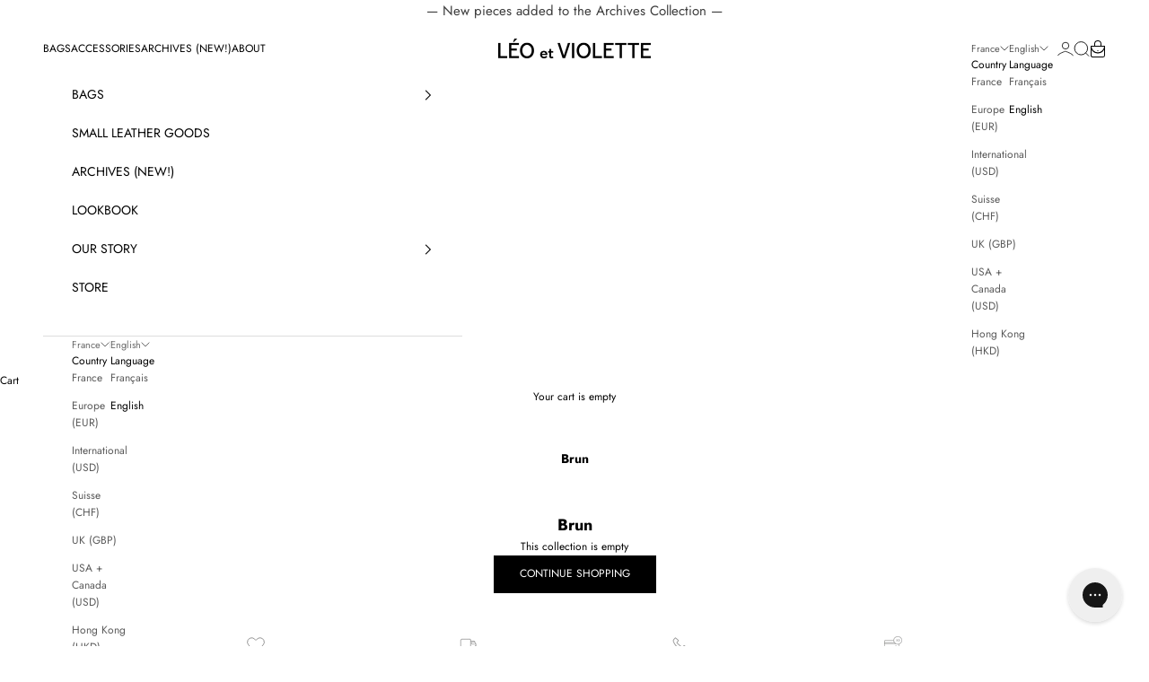

--- FILE ---
content_type: text/javascript
request_url: https://www.leoetviolette.com/cdn/shop/t/216/assets/custom.js?v=72460745719277776651765898371
body_size: 1167
content:
function calculateETA(deliveryDays,language){for(var today=new Date,deliveryDate=new Date(today),daysRemaining=deliveryDays;daysRemaining>0;){deliveryDate.setDate(deliveryDate.getDate()+1);var dayOfWeek=deliveryDate.getDay();dayOfWeek!=6&&dayOfWeek!=0&&daysRemaining--}var options={};return language==="en"?options={month:"long",day:"numeric"}:language==="fr"&&(options={month:"long",day:"numeric"}),deliveryDate.toLocaleDateString(language,options)}$(document).ready(function(){const pageUrl=window.location.href;function isAfter1230pmInFrance(){var now2=new Date;return now2.setUTCHours(now2.getUTCHours()+1),now2.getUTCHours()>11||now2.getUTCHours()==11&&now2.getUTCMinutes()>=30}var now=new Date,dayOfWeek=now.getUTCDay(),isWeekday=dayOfWeek>=1&&dayOfWeek<=5,isWeekend=dayOfWeek===0||dayOfWeek===6;if(isWeekday&&isAfter1230pmInFrance()||isWeekend)var etaEn1=calculateETA(2,"en"),etaEn2=calculateETA(3,"en"),etaFr1=calculateETA(2,"fr"),etaFr2=calculateETA(3,"fr");else var etaEn1=calculateETA(1,"en"),etaEn2=calculateETA(2,"en"),etaFr1=calculateETA(1,"fr"),etaFr2=calculateETA(2,"fr");if(pageUrl.includes("-uk/")||pageUrl.includes("-ch/"))if(isWeekday&&isAfter1230pmInFrance()||isWeekend)var etaEn1=calculateETA(2,"en"),etaEn2=calculateETA(3,"en"),etaFr1=calculateETA(2,"fr"),etaFr2=calculateETA(3,"fr");else var etaEn1=calculateETA(1,"en"),etaEn2=calculateETA(2,"en"),etaFr1=calculateETA(1,"fr"),etaFr2=calculateETA(2,"fr");else if(pageUrl.includes("-eu/"))if(isWeekday&&isAfter1230pmInFrance()||isWeekend)var etaEn1=calculateETA(3,"en"),etaEn2=calculateETA(4,"en"),etaFr1=calculateETA(3,"fr"),etaFr2=calculateETA(4,"fr");else var etaEn1=calculateETA(2,"en"),etaEn2=calculateETA(3,"en"),etaFr1=calculateETA(2,"fr"),etaFr2=calculateETA(3,"fr");else if(pageUrl.includes("-us/")||pageUrl.includes("-ca/")||pageUrl.includes("-int/"))if(isWeekday&&isAfter1230pmInFrance()||isWeekend)var etaEn1=calculateETA(4,"en"),etaEn2=calculateETA(6,"en"),etaFr1=calculateETA(4,"fr"),etaFr2=calculateETA(6,"fr");else var etaEn1=calculateETA(3,"en"),etaEn2=calculateETA(5,"en"),etaFr1=calculateETA(3,"fr"),etaFr2=calculateETA(5,"fr");$(".deliveryNotice.onlyFR").html("&nbsp;"+etaFr1+" et le "+etaFr2),$(".deliveryNotice.onlyEN").html("&nbsp;"+etaEn1+" and "+etaEn2)}),$(".openColor").click(function(){$(".var_colors").addClass("var_Open"),setTimeout(function(){$(".var_colors").addClass("hover_active")},800)}),$(".openSize").click(function(){$(".var_sizes").addClass("var_Open")}),$(".openSize_shoes").click(function(){$(".var_size_sneakers").addClass("var_Open")}),$(".openLivraison").click(function(){$(".box_livraison").addClass("var_Open")}),$(".openLivraisonCart").click(function(){$(".box_livraison_cart").toggleClass("var_Open")}),$(".close").click(function(){$(".var_Open").removeClass("var_Open")}),$("body.template-product .shopify-section--featured-product .button").click(function(){$(".var_Open").removeClass("var_Open")}),$(".openPersonnalisation").click(function(){$(".var_personnalisation").addClass("var_Open"),$("input#personnalisation_embossage").attr("checked",!0)}),$(".has_bandouliere").click(function(){setTimeout(alertFunc,2e3)});function alertFunc(){$(".bandouliere_box").addClass("var_Open")}$(".shoeSize").click(function(){var selectedSize=$(this).text();$(".shoeSizeValue").html(selectedSize)}),$("ul.var_list.var-type-colors li").hover(function(){var hovered=$(this).attr("data-color");$(".color-active").removeClass("color-active"),$("p."+hovered).addClass("color-active"),$("p.is-active").addClass("not-active")},function(){$(".color-active").removeClass("color-active"),$(".not-active").removeClass("not-active")}),$(".validerPersonnalisation").click(function(){var selectedStyle=$(".var-type-personnalisation input[type='radio']:checked").val(),initiales=$("#personnalisation_initiales").val();$(".openPersonnalisation .varPrev p").html(selectedStyle+"<br>Initiales : "+initiales),selectedStyle=="Embossage"?($(".openPersonnalisation .imgBox").addClass("EMB"),$(".openPersonnalisation .imgBox").removeClass("GD")):selectedStyle=="Gravure dor\xE9e"&&($(".openPersonnalisation .imgBox").removeClass("EMB"),$(".openPersonnalisation .imgBox").addClass("GD"))}),$("input#personnalisation_embossage").click(function(){$(".details_GD").removeClass("show"),$(".details_EMB").addClass("show")}),$("input#personnalisation_gravure").click(function(){$(".details_GD").addClass("show"),$(".details_EMB").removeClass("show")}),$(".countryList li").click(function(){$(".active").removeClass("active")}),$(".show-europe").click(function(){$(".detail-europe").addClass("active"),$(".show-europe").addClass("active")}),$(".show-france").click(function(){$(".detail-france").addClass("active"),$(".show-france").addClass("active")}),$(".show-international").click(function(){$(".detail-international").addClass("active"),$(".show-international").addClass("active")}),$(".toggle_filter").click(function(){$(".filter_container").toggleClass("open")}),$(".filter_element.size").click(function(){$(".ProductList").addClass("is_filtered");var filter_value=$(this).attr("data-value");$(this).hasClass("active")?$(".size_no_visibility").removeClass("size_no_visibility"):$(".ProductItem").each(function(){$(this).attr("data-size")!=filter_value?$(this).addClass("size_no_visibility"):$(this).removeClass("size_no_visibility")}),$(this).hasClass("active")?($(".filter_element.size.active").removeClass("active"),$(".clear_size").removeClass("active")):($(".filter_element.size.active").removeClass("active"),$(this).addClass("active"),$(".clear_size").addClass("active"))}),$(".filter_element.color").click(function(){$(".ProductList").addClass("is_filtered");var filter_value=$(this).attr("data-value");$(this).hasClass("active")?$(".color_no_visibility").removeClass("color_no_visibility"):$(".ProductItem").each(function(){$(this).attr("data-color")!=filter_value?$(this).addClass("color_no_visibility"):$(this).removeClass("color_no_visibility")}),$(this).hasClass("active")?($(".filter_element.color.active").removeClass("active"),$(".clear_color").removeClass("active")):($(".filter_element.color.active").removeClass("active"),$(this).addClass("active"),$(".clear_color").addClass("active"))}),$(".filter_element.dispo").click(function(){$(".ProductList").addClass("is_filtered");var filter_value=$(this).attr("data-value");$(this).hasClass("active")?$(".dispo_no_visibility").removeClass("dispo_no_visibility"):$(".ProductItem").each(function(){$(this).attr("data-dispo")!=filter_value?$(this).addClass("dispo_no_visibility"):$(this).removeClass("dispo_no_visibility")}),$(this).hasClass("active")?($(".filter_element.dispo.active").removeClass("active"),$(".clear_dispo").removeClass("active")):($(".filter_element.dispo.active").removeClass("active"),$(this).addClass("active"),$(".clear_dispo").addClass("active"))}),$(".filter_element.matiere").click(function(){$(".ProductList").addClass("is_filtered");var filter_value=$(this).attr("data-value");$(this).hasClass("active")?$(".matiere_no_visibility").removeClass("matiere_no_visibility"):$(".ProductItem").each(function(){$(this).attr("data-matiere")!=filter_value?$(this).addClass("matiere_no_visibility"):$(this).removeClass("matiere_no_visibility")}),$(this).hasClass("active")?($(".filter_element.matiere.active").removeClass("active"),$(".clear_matiere").removeClass("active")):($(".filter_element.matiere.active").removeClass("active"),$(this).addClass("active"),$(".clear_matiere").addClass("active"))}),$(".clear_size").click(function(){$(".filter_element.size.active").removeClass("active"),$(".clear_size").removeClass("active"),$(".size_no_visibility").removeClass("size_no_visibility")}),$(".clear_matiere").click(function(){$(".filter_element.matiere.active").removeClass("active"),$(".clear_matiere").removeClass("active"),$(".matiere_no_visibility").removeClass("matiere_no_visibility")}),$(".clear_color").click(function(){$(".filter_element.color.active").removeClass("active"),$(".clear_color").removeClass("active"),$(".color_no_visibility").removeClass("color_no_visibility")}),$(".preview_img").click(function(){$(".active").removeClass("active");var selected=$(this).attr("aria-leather");$("."+selected).addClass("active")}),$(function(){$("#personnalisation_initiales").on("input",function(){this.value=this.value.replace(/[^a-zA-Z.@]/g,"")})}),$(".comparaisonSelect1").change(function(){var selectedProduct=$(this).val();$(".comparaisonProduct1").removeClass("productSelected"),$("div[productTitle1='"+selectedProduct+"']").addClass("productSelected")}),$(".comparaisonSelect2").change(function(){var selectedProduct=$(this).val();$(".comparaisonProduct2").removeClass("productSelected"),$("div[productTitle2='"+selectedProduct+"']").addClass("productSelected")}),$(".changeImg1").click(function(){var imgUrl=$(this).attr("aria-image"),price=$(this).attr("aria-price"),link="https://www.leoetviolette.com/products/"+$(this).attr("aria-url");$(".comparaisonContainer1 .productSelected").find(".productImage").attr("src",imgUrl),$(".comparaisonContainer1 .productSelected").find(".productPrice").html(price),$(".comparaisonContainer1 .productSelected").find(".productLink").attr("href",link)}),$(".changeImg2").click(function(){var imgUrl=$(this).attr("aria-image"),price=$(this).attr("aria-price"),link="https://www.leoetviolette.com/products/"+$(this).attr("aria-url");$(".comparaisonContainer2 .productSelected").find(".productImage").attr("src",imgUrl),$(".comparaisonContainer2 .productSelected").find(".productPrice").html(price),$(".comparaisonContainer2 .productSelected").find(".productLink").attr("href",link)}),$(document).ready(function(){$("sale-price").each(function(){var textContent=$(this).text(),updatedTextContent=textContent.replace(/(\d+)\.00\b/g,"$1");$(this).text(updatedTextContent)})}),$(document).ready(function(){var $description=$('.product-info__block-item[data-block-type="description"] .prose');if($description.length!==0&&!($(window).width()>768)){var maxHeight=78;if($description[0].scrollHeight>maxHeight){$description.addClass("truncated-description");var $btn=$("<button/>",{text:"... Voir plus",class:"read-more-toggle"});$description.parent().append($btn),$btn.on("click",function(){$description.toggleClass("open"),$btn.toggleClass("open");var isOpen=$description.hasClass("open");$btn.text(isOpen?"Voir moins":"... Voir plus")})}}});
//# sourceMappingURL=/cdn/shop/t/216/assets/custom.js.map?v=72460745719277776651765898371
